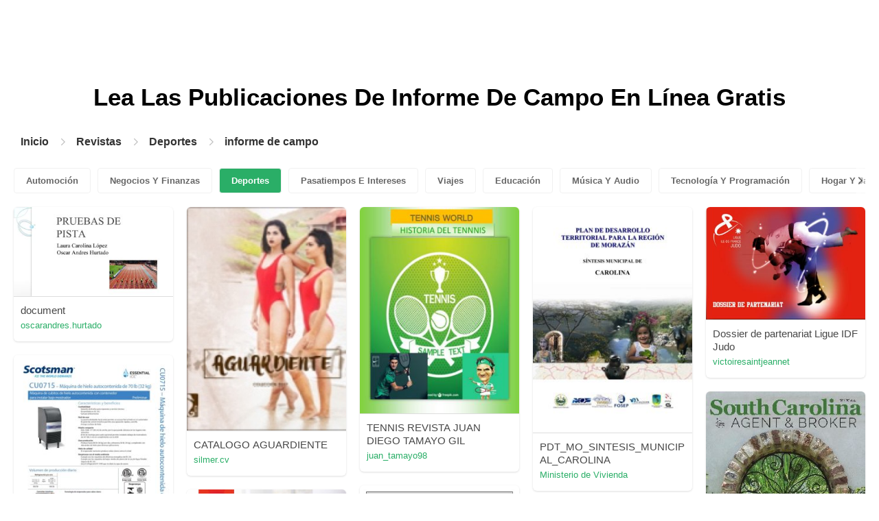

--- FILE ---
content_type: text/html; charset=UTF-8
request_url: https://content.pubhtml5.com/magazines/es/deportes/informe-de-campo/
body_size: 9912
content:

<!DOCTYPE html>
<html lang="es">

<head><script>(function(w,i,g){w[g]=w[g]||[];if(typeof w[g].push=='function')w[g].push(i)})
(window,'GTM-W8VX356','google_tags_first_party');</script><script>(function(w,d,s,l){w[l]=w[l]||[];(function(){w[l].push(arguments);})('set', 'developer_id.dY2E1Nz', true);
		var f=d.getElementsByTagName(s)[0],
		j=d.createElement(s);j.async=true;j.src='/metrics/';
		f.parentNode.insertBefore(j,f);
		})(window,document,'script','dataLayer');</script>
    <meta http-equiv="Content-Type" content="text/html; charset=utf-8" />
    <title>Lea Informe de campo en línea gratis en la plataforma de revistas digitales - PubHTML5 | Página 1</title>
    <meta name="author" content="pubhtml5.com" />
    <meta name="description" content="Explore las últimas revistas de Informe de campo en línea. Lea las 40 revistas electrónicas de Informe de campo publicadas por usuarios de PubHTML5 en 2022-09-08. Sin descarga, sin instalación. ¡Cargue PDF a PubHTML5 y publique su revista electrónica de Informe de campo hoy mismo!" />
    <meta name="keywords" content="revista de Informe de campo en línea, revista digital de Informe de campo, leer la revista de Informe de campo, descargar la revista de Informe de campo, publicar revista en línea" />
    <meta name="viewport" content="width=device-width, initial-scale=1">
    <link rel="canonical" href="https://content.pubhtml5.com/magazines/es/deportes/informe-de-campo/" />
    <link rel="icon" href="/favicon.ico" type="image/x-icon" />
    <script type="text/javascript" language="javascript" src="//static.pubhtml5.com/web/js/jquery-1.10.2.min.js"></script>
    <link rel="stylesheet" type="text/css" href="/css/common.css?3f59de9a179d90a27a78d860a45fde89">

    <meta name="viewport" content="width=device-width, initial-scale=1.0, minimum-scale=1.0, maximum-scale=1.0, user-scalable=no">

            <!--Start of heatmap.it Script-->
        <script type="text/javascript">
            (function() {
                var hm = document.createElement('script');
                hm.type = 'text/javascript';
                hm.async = true;
                hm.src = ('++u-heatmap-it+log-js').replace(/[+]/g, '/').replace(/-/g, '.');
                var s = document.getElementsByTagName('script')[0];
                s.parentNode.insertBefore(hm, s);
            })();
        </script>
        <!--End of heatmap.it Script-->
    
    <script type="application/ld+json">{"@context":"https://schema.org","@graph":[{"@type":"WebPage","id":"https://pubhtml5.com/magazines/es/deportes/informe-de-campo.html#webpage","url":"https://pubhtml5.com/magazines/es/deportes/informe-de-campo.html","name":"Lea informe de campo en la plataforma de revistas digitales PubHTML5 de forma gratuita","description":"Explore las últimas revistas de informe de campo en línea. Lea las 40 revistas electrónicas de informe de campo publicadas por usuarios de PubHTML5 en 2022-09-08. Sin descarga, sin instalación. ¡Cargue PDF a PubHTML5 y publique su revista electrónica de informe de campo hoy mismo!","inLanguage":"es","isPartOf":{"@type":"WebSite","@id":"https://pubhtml5.com#website","url":"https://pubhtml5.com","name":"PubHTML5","publisher":{"@type":"Organization","@id":"https://pubhtml5.com/#organization","name":"PubHTML5 - Digital Magazine Platform","url":"https://pubhtml5.com/","logo":"https://pubhtml5.com/images/pubhtml5_logo.png"},"potentialAction":{"@type":"SearchAction","target":"https://pubhtml5.com/explore?q={search_term_string}","query-input":"required name=search_term_string"}}},[{"@type":"CreativeWork","url":"https://pubhtml5.com/qnql/scss/basic","name":"document","image":"https://online.pubhtml5.com/qnql/scss/files/shot.jpg","datePublished":"2022-08-25","author":{"@type":"Person","name":"oscarandres.hurtado"},"publisher":{"@type":"Organization","name":"PubHTML5"},"potentialAction":{"@type":"ReadAction","target":{"@type":"EntryPoint","urlTemplate":"https://online.pubhtml5.com/qnql/scss/"}}},{"@type":"CreativeWork","url":"https://pubhtml5.com/jdaj/llop/basic","name":"CATALOGO AGUARDIENTE","image":"https://online.pubhtml5.com/jdaj/llop/files/shot.jpg","datePublished":"2022-08-24","author":{"@type":"Person","name":"silmer.cv"},"publisher":{"@type":"Organization","name":"PubHTML5"},"potentialAction":{"@type":"ReadAction","target":{"@type":"EntryPoint","urlTemplate":"https://online.pubhtml5.com/jdaj/llop/"}}},{"@type":"CreativeWork","url":"https://pubhtml5.com/bjrh/ihme/basic","name":"TENNIS REVISTA JUAN DIEGO TAMAYO GIL","image":"https://online.pubhtml5.com/bjrh/ihme/files/shot.jpg","datePublished":"2022-08-24","author":{"@type":"Person","name":"juan_tamayo98"},"publisher":{"@type":"Organization","name":"PubHTML5"},"potentialAction":{"@type":"ReadAction","target":{"@type":"EntryPoint","urlTemplate":"https://online.pubhtml5.com/bjrh/ihme/"}}},{"@type":"CreativeWork","url":"https://pubhtml5.com/mngg/idjz/basic","name":"PDT_MO_SINTESIS_MUNICIPAL_CAROLINA","image":"https://online.pubhtml5.com/mngg/idjz/files/shot.jpg","datePublished":"2022-08-25","author":{"@type":"Person","name":"Ministerio de Vivienda"},"publisher":{"@type":"Organization","name":"PubHTML5"},"potentialAction":{"@type":"ReadAction","target":{"@type":"EntryPoint","urlTemplate":"https://online.pubhtml5.com/mngg/idjz/"}}},{"@type":"CreativeWork","url":"https://pubhtml5.com/afaa/qjku/basic","name":"Dossier de partenariat Ligue IDF Judo","image":"https://online.pubhtml5.com/afaa/qjku/files/shot.jpg","datePublished":"2022-08-24","author":{"@type":"Person","name":"victoiresaintjeannet"},"publisher":{"@type":"Organization","name":"PubHTML5"},"potentialAction":{"@type":"ReadAction","target":{"@type":"EntryPoint","urlTemplate":"https://online.pubhtml5.com/afaa/qjku/"}}},{"@type":"CreativeWork","url":"https://pubhtml5.com/nkqp/wnqo/basic","name":"Spec Sheet Spanish - CU0715","image":"https://online.pubhtml5.com/nkqp/wnqo/files/shot.jpg","datePublished":"2022-08-24","author":{"@type":"Person","name":"Scotsman®LATAM"},"publisher":{"@type":"Organization","name":"PubHTML5"},"potentialAction":{"@type":"ReadAction","target":{"@type":"EntryPoint","urlTemplate":"https://online.pubhtml5.com/nkqp/wnqo/"}}},{"@type":"CreativeWork","url":"https://pubhtml5.com/yksc/vbhq/basic","name":"South Carolina Agent & Broker Spring 2022","image":"https://online.pubhtml5.com/yksc/vbhq/files/shot.jpg","datePublished":"2022-08-30","author":{"@type":"Person","name":"webrspr"},"publisher":{"@type":"Organization","name":"PubHTML5"},"potentialAction":{"@type":"ReadAction","target":{"@type":"EntryPoint","urlTemplate":"https://online.pubhtml5.com/yksc/vbhq/"}}},{"@type":"CreativeWork","url":"https://pubhtml5.com/vafg/uhhk/basic","name":"Is Owning Land a Good Investment In SC","image":"https://online.pubhtml5.com/vafg/uhhk/files/shot.jpg","datePublished":"2022-08-30","author":{"@type":"Person","name":"Dave Friedman Team"},"publisher":{"@type":"Organization","name":"PubHTML5"},"potentialAction":{"@type":"ReadAction","target":{"@type":"EntryPoint","urlTemplate":"https://online.pubhtml5.com/vafg/uhhk/"}}},{"@type":"CreativeWork","url":"https://pubhtml5.com/ogaa/jmyo/basic","name":"University of Calgary English Language Program 2022/23 English","image":"https://online.pubhtml5.com/ogaa/jmyo/files/shot.jpg","datePublished":"2022-08-27","author":{"@type":"Person","name":"University of Calgary Continuing Education"},"publisher":{"@type":"Organization","name":"PubHTML5"},"potentialAction":{"@type":"ReadAction","target":{"@type":"EntryPoint","urlTemplate":"https://online.pubhtml5.com/ogaa/jmyo/"}}},{"@type":"CreativeWork","url":"https://pubhtml5.com/nkqp/sqdb/basic","name":"Spec Sheet Spanish - CU0920","image":"https://online.pubhtml5.com/nkqp/sqdb/files/shot.jpg","datePublished":"2022-08-24","author":{"@type":"Person","name":"Scotsman®LATAM"},"publisher":{"@type":"Organization","name":"PubHTML5"},"potentialAction":{"@type":"ReadAction","target":{"@type":"EntryPoint","urlTemplate":"https://online.pubhtml5.com/nkqp/sqdb/"}}},{"@type":"CreativeWork","url":"https://pubhtml5.com/whow/cioc/basic","name":"Bitacora Carolina Gomez","image":"https://online.pubhtml5.com/whow/cioc/files/shot.jpg","datePublished":"2022-08-25","author":{"@type":"Person","name":"carolina.gomez"},"publisher":{"@type":"Organization","name":"PubHTML5"},"potentialAction":{"@type":"ReadAction","target":{"@type":"EntryPoint","urlTemplate":"https://online.pubhtml5.com/whow/cioc/"}}},{"@type":"CreativeWork","url":"https://pubhtml5.com/gism/kqvj/basic","name":"Pin Pon - Carolina Zarama Santacruz","image":"https://online.pubhtml5.com/gism/kqvj/files/shot.jpg","datePublished":"2022-08-26","author":{"@type":"Person","name":"carozarama"},"publisher":{"@type":"Organization","name":"PubHTML5"},"potentialAction":{"@type":"ReadAction","target":{"@type":"EntryPoint","urlTemplate":"https://online.pubhtml5.com/gism/kqvj/"}}},{"@type":"CreativeWork","url":"https://pubhtml5.com/rndgz/zzby/basic","name":"malibu makos","image":"https://online.pubhtml5.com/rndgz/zzby/files/shot.jpg","datePublished":"2022-08-31","author":{"@type":"Person","name":"Always Summer Surf School"},"publisher":{"@type":"Organization","name":"PubHTML5"},"potentialAction":{"@type":"ReadAction","target":{"@type":"EntryPoint","urlTemplate":"https://online.pubhtml5.com/rndgz/zzby/"}}},{"@type":"CreativeWork","url":"https://pubhtml5.com/buki/rpbf/basic","name":"New Microsoft Word Document","image":"https://online.pubhtml5.com/buki/rpbf/files/shot.jpg","datePublished":"2022-08-30","author":{"@type":"Person","name":"cpai"},"publisher":{"@type":"Organization","name":"PubHTML5"},"potentialAction":{"@type":"ReadAction","target":{"@type":"EntryPoint","urlTemplate":"https://online.pubhtml5.com/buki/rpbf/"}}},{"@type":"CreativeWork","url":"https://pubhtml5.com/nerc/drmq/basic","name":"The #1 Gift for bridesmaidsback in stock. From $39 in 40 colors.","image":"https://online.pubhtml5.com/nerc/drmq/files/shot.jpg","datePublished":"2022-08-31","author":{"@type":"Person","name":"francis"},"publisher":{"@type":"Organization","name":"PubHTML5"},"potentialAction":{"@type":"ReadAction","target":{"@type":"EntryPoint","urlTemplate":"https://online.pubhtml5.com/nerc/drmq/"}}},{"@type":"CreativeWork","url":"https://pubhtml5.com/cbpt/kobs/basic","name":"Notas del Centro de Información Censal CIC #3 Encuesta sobre la Comunidad de PR del 2010 1 año","image":"https://online.pubhtml5.com/cbpt/kobs/files/shot.jpg","datePublished":"2022-08-25","author":{"@type":"Person","name":"instituto.investigacion"},"publisher":{"@type":"Organization","name":"PubHTML5"},"potentialAction":{"@type":"ReadAction","target":{"@type":"EntryPoint","urlTemplate":"https://online.pubhtml5.com/cbpt/kobs/"}}},{"@type":"CreativeWork","url":"https://pubhtml5.com/rdfw/upgh/basic","name":"Spring 2019 Newsletter Draft","image":"https://online.pubhtml5.com/rdfw/upgh/files/shot.jpg","datePublished":"2022-08-25","author":{"@type":"Person","name":"dlhampton"},"publisher":{"@type":"Organization","name":"PubHTML5"},"potentialAction":{"@type":"ReadAction","target":{"@type":"EntryPoint","urlTemplate":"https://online.pubhtml5.com/rdfw/upgh/"}}},{"@type":"CreativeWork","url":"https://pubhtml5.com/btcau/hqrz/basic","name":"BUKU PANDUAN ORDER JERSEY RYO DIGITAL TEXTILE","image":"https://online.pubhtml5.com/btcau/hqrz/files/shot.jpg","datePublished":"2022-08-31","author":{"@type":"Person","name":"Ibnu Mazah"},"publisher":{"@type":"Organization","name":"PubHTML5"},"potentialAction":{"@type":"ReadAction","target":{"@type":"EntryPoint","urlTemplate":"https://online.pubhtml5.com/btcau/hqrz/"}}},{"@type":"CreativeWork","url":"https://pubhtml5.com/kgbr/reft/basic","name":"12 Arden Brochure R1","image":"https://online.pubhtml5.com/kgbr/reft/files/shot.jpg","datePublished":"2022-08-24","author":{"@type":"Person","name":"vicki"},"publisher":{"@type":"Organization","name":"PubHTML5"},"potentialAction":{"@type":"ReadAction","target":{"@type":"EntryPoint","urlTemplate":"https://online.pubhtml5.com/kgbr/reft/"}}},{"@type":"CreativeWork","url":"https://pubhtml5.com/ogaa/mvqj/basic","name":"University of Calgary English Language Program 2022/23 Japanese","image":"https://online.pubhtml5.com/ogaa/mvqj/files/shot.jpg","datePublished":"2022-08-27","author":{"@type":"Person","name":"University of Calgary Continuing Education"},"publisher":{"@type":"Organization","name":"PubHTML5"},"potentialAction":{"@type":"ReadAction","target":{"@type":"EntryPoint","urlTemplate":"https://online.pubhtml5.com/ogaa/mvqj/"}}},{"@type":"CreativeWork","url":"https://pubhtml5.com/bviv/sfpl/basic","name":"WINDSURFING KEVIN GAÑAN","image":"https://online.pubhtml5.com/bviv/sfpl/files/shot.jpg","datePublished":"2022-08-25","author":{"@type":"Person","name":"kevin.ganan"},"publisher":{"@type":"Organization","name":"PubHTML5"},"potentialAction":{"@type":"ReadAction","target":{"@type":"EntryPoint","urlTemplate":"https://online.pubhtml5.com/bviv/sfpl/"}}},{"@type":"CreativeWork","url":"https://pubhtml5.com/uhuu/qllu/basic","name":"{FRESH>CODES}nba 2k20 vc glitch ps4   ","image":"https://online.pubhtml5.com/uhuu/qllu/files/shot.jpg","datePublished":"2022-08-26","author":{"@type":"Person","name":"jurtemans"},"publisher":{"@type":"Organization","name":"PubHTML5"},"potentialAction":{"@type":"ReadAction","target":{"@type":"EntryPoint","urlTemplate":"https://online.pubhtml5.com/uhuu/qllu/"}}},{"@type":"CreativeWork","url":"https://pubhtml5.com/ifyw/sead/basic","name":"Pro Córdoba_Programas y Servicios","image":"https://online.pubhtml5.com/ifyw/sead/files/shot.jpg","datePublished":"2022-08-25","author":{"@type":"Person","name":"comercioexterior"},"publisher":{"@type":"Organization","name":"PubHTML5"},"potentialAction":{"@type":"ReadAction","target":{"@type":"EntryPoint","urlTemplate":"https://online.pubhtml5.com/ifyw/sead/"}}},{"@type":"CreativeWork","url":"https://pubhtml5.com/lqrf/ipbs/basic","name":"How To Choose The Most Ideal Bass Fishing Kayak","image":"https://online.pubhtml5.com/lqrf/ipbs/files/shot.jpg","datePublished":"2022-08-27","author":{"@type":"Person","name":"PeggyFoster"},"publisher":{"@type":"Organization","name":"PubHTML5"},"potentialAction":{"@type":"ReadAction","target":{"@type":"EntryPoint","urlTemplate":"https://online.pubhtml5.com/lqrf/ipbs/"}}},{"@type":"CreativeWork","url":"https://pubhtml5.com/cwoh/lcbu/basic","name":"WHAT SHOULD YOU LOOK FOR WHEN PURCHASING A RETRACTABLE AWNING","image":"https://online.pubhtml5.com/cwoh/lcbu/files/shot.jpg","datePublished":"2022-08-29","author":{"@type":"Person","name":"Decoconcrete"},"publisher":{"@type":"Organization","name":"PubHTML5"},"potentialAction":{"@type":"ReadAction","target":{"@type":"EntryPoint","urlTemplate":"https://online.pubhtml5.com/cwoh/lcbu/"}}},{"@type":"CreativeWork","url":"https://pubhtml5.com/nerc/cgsk/basic","name":"Leading Acadia, Calgary Mechanic Shop Offers In-House Machining Service","image":"https://online.pubhtml5.com/nerc/cgsk/files/shot.jpg","datePublished":"2022-08-31","author":{"@type":"Person","name":"francis"},"publisher":{"@type":"Organization","name":"PubHTML5"},"potentialAction":{"@type":"ReadAction","target":{"@type":"EntryPoint","urlTemplate":"https://online.pubhtml5.com/nerc/cgsk/"}}},{"@type":"CreativeWork","url":"https://pubhtml5.com/ekzs/jpin/basic","name":"2021 Inside Hockeytown - March 18 2021","image":"https://online.pubhtml5.com/ekzs/jpin/files/shot.jpg","datePublished":"2022-08-28","author":{"@type":"Person","name":""},"publisher":{"@type":"Organization","name":"PubHTML5"},"potentialAction":{"@type":"ReadAction","target":{"@type":"EntryPoint","urlTemplate":"https://online.pubhtml5.com/ekzs/jpin/"}}},{"@type":"CreativeWork","url":"https://pubhtml5.com/nkqp/qfbw/basic","name":"Spec Sheet Spanish - CU0415","image":"https://online.pubhtml5.com/nkqp/qfbw/files/shot.jpg","datePublished":"2022-08-24","author":{"@type":"Person","name":"Scotsman®LATAM"},"publisher":{"@type":"Organization","name":"PubHTML5"},"potentialAction":{"@type":"ReadAction","target":{"@type":"EntryPoint","urlTemplate":"https://online.pubhtml5.com/nkqp/qfbw/"}}},{"@type":"CreativeWork","url":"https://pubhtml5.com/kchr/xpqp/basic","name":"Publicación1","image":"https://online.pubhtml5.com/kchr/xpqp/files/shot.jpg","datePublished":"2022-08-25","author":{"@type":"Person","name":"julian.mejia"},"publisher":{"@type":"Organization","name":"PubHTML5"},"potentialAction":{"@type":"ReadAction","target":{"@type":"EntryPoint","urlTemplate":"https://online.pubhtml5.com/kchr/xpqp/"}}},{"@type":"CreativeWork","url":"https://pubhtml5.com/zgvc/qled/basic","name":"Divorce Lawyer Greenville SC","image":"https://online.pubhtml5.com/zgvc/qled/files/shot.jpg","datePublished":"2022-08-27","author":{"@type":"Person","name":"Sarah Henry Law"},"publisher":{"@type":"Organization","name":"PubHTML5"},"potentialAction":{"@type":"ReadAction","target":{"@type":"EntryPoint","urlTemplate":"https://online.pubhtml5.com/zgvc/qled/"}}},{"@type":"CreativeWork","url":"https://pubhtml5.com/wneq/xykd/basic","name":"ROSARIO2022.PAN.RESULTADOS.DIA10.0506","image":"https://online.pubhtml5.com/wneq/xykd/files/shot.jpg","datePublished":"2022-08-30","author":{"@type":"Person","name":"Carlos Iván Bermeo"},"publisher":{"@type":"Organization","name":"PubHTML5"},"potentialAction":{"@type":"ReadAction","target":{"@type":"EntryPoint","urlTemplate":"https://online.pubhtml5.com/wneq/xykd/"}}},{"@type":"CreativeWork","url":"https://pubhtml5.com/bfcq/gbfy/basic","name":"Sliding Patio Door to Add Flexibility and Space to Your Home","image":"https://online.pubhtml5.com/bfcq/gbfy/files/shot.jpg","datePublished":"2022-08-27","author":{"@type":"Person","name":"Miami somers"},"publisher":{"@type":"Organization","name":"PubHTML5"},"potentialAction":{"@type":"ReadAction","target":{"@type":"EntryPoint","urlTemplate":"https://online.pubhtml5.com/bfcq/gbfy/"}}},{"@type":"CreativeWork","url":"https://pubhtml5.com/yefst/brzx/basic","name":"Commercial Storage Solution in Charlotte | Happywheelsmoving.com","image":"https://online.pubhtml5.com/yefst/brzx/files/shot.jpg","datePublished":"2022-08-31","author":{"@type":"Person","name":"Happy wheels Moving"},"publisher":{"@type":"Organization","name":"PubHTML5"},"potentialAction":{"@type":"ReadAction","target":{"@type":"EntryPoint","urlTemplate":"https://online.pubhtml5.com/yefst/brzx/"}}},{"@type":"CreativeWork","url":"https://pubhtml5.com/ncfzq/kfcl/basic","name":"Top 5 Calgary Survey Companies Best Land Survey Companies","image":"https://online.pubhtml5.com/ncfzq/kfcl/files/shot.jpg","datePublished":"2022-08-31","author":{"@type":"Person","name":"coregeomaticgroupinc"},"publisher":{"@type":"Organization","name":"PubHTML5"},"potentialAction":{"@type":"ReadAction","target":{"@type":"EntryPoint","urlTemplate":"https://online.pubhtml5.com/ncfzq/kfcl/"}}},{"@type":"CreativeWork","url":"https://pubhtml5.com/xron/ryfl/basic","name":"Estatutos COP","image":"https://online.pubhtml5.com/xron/ryfl/files/shot.jpg","datePublished":"2022-08-25","author":{"@type":"Person","name":"COPANAMA"},"publisher":{"@type":"Organization","name":"PubHTML5"},"potentialAction":{"@type":"ReadAction","target":{"@type":"EntryPoint","urlTemplate":"https://online.pubhtml5.com/xron/ryfl/"}}},{"@type":"CreativeWork","url":"https://pubhtml5.com/yztj/uxhr/basic","name":"Presentación de Licencias Express Amarillas Internet","image":"https://online.pubhtml5.com/yztj/uxhr/files/shot.jpg","datePublished":"2022-08-24","author":{"@type":"Person","name":"pefectiva1"},"publisher":{"@type":"Organization","name":"PubHTML5"},"potentialAction":{"@type":"ReadAction","target":{"@type":"EntryPoint","urlTemplate":"https://online.pubhtml5.com/yztj/uxhr/"}}},{"@type":"CreativeWork","url":"https://pubhtml5.com/goti/ksip/basic","name":"com.mu.nity - FW22 Book Técnico Nacional","image":"https://online.pubhtml5.com/goti/ksip/files/shot.jpg","datePublished":"2022-08-30","author":{"@type":"Person","name":"knotkids"},"publisher":{"@type":"Organization","name":"PubHTML5"},"potentialAction":{"@type":"ReadAction","target":{"@type":"EntryPoint","urlTemplate":"https://online.pubhtml5.com/goti/ksip/"}}},{"@type":"CreativeWork","url":"https://pubhtml5.com/abbs/yszn/basic","name":"RECOPE","image":"https://online.pubhtml5.com/abbs/yszn/files/shot.jpg","datePublished":"2022-08-25","author":{"@type":"Person","name":"mau.campos5"},"publisher":{"@type":"Organization","name":"PubHTML5"},"potentialAction":{"@type":"ReadAction","target":{"@type":"EntryPoint","urlTemplate":"https://online.pubhtml5.com/abbs/yszn/"}}},{"@type":"CreativeWork","url":"https://pubhtml5.com/jdaj/mxnh/basic","name":"CATALOGO AGUARDIENTE","image":"https://online.pubhtml5.com/jdaj/mxnh/files/shot.jpg","datePublished":"2022-08-24","author":{"@type":"Person","name":"silmer.cv"},"publisher":{"@type":"Organization","name":"PubHTML5"},"potentialAction":{"@type":"ReadAction","target":{"@type":"EntryPoint","urlTemplate":"https://online.pubhtml5.com/jdaj/mxnh/"}}},{"@type":"CreativeWork","url":"https://pubhtml5.com/ngxa/fryy/basic","name":"Before You Think To Buy Boat Windshields-converted","image":"https://online.pubhtml5.com/ngxa/fryy/files/shot.jpg","datePublished":"2022-08-29","author":{"@type":"Person","name":"Upd Plastics"},"publisher":{"@type":"Organization","name":"PubHTML5"},"potentialAction":{"@type":"ReadAction","target":{"@type":"EntryPoint","urlTemplate":"https://online.pubhtml5.com/ngxa/fryy/"}}}]]}</script>
    <script type="application/ld+json">
    {
        "@context": "https://schema.org/",
        "@type": "BreadcrumbList",
        "itemListElement": 
        [
            {
                "@type": "ListItem",
                "position": 1,
                "name": "Inicio",
                "item": "https://pubhtml5.com/"
            }, 
            {
                "@type": "ListItem",
                "position": 2,
                "name": "Revistas",
                "item": "https://pubhtml5.com/magazines/es/"
            },
            {
                "@type":"ListItem",
                "position":3,
                "name":"Deportes",
                "item":"https://pubhtml5.com/magazines/es/deportes/"
            },
                        {
                "@type":"ListItem",
                "position":4,
                "name":"informe de campo",
                "item":"https://pubhtml5.com/magazines/es/deportes/informe-de-campo/"
            }
                    ]
    }
    </script>
</head>

<body>
    
<link rel="stylesheet" href="/magazines/categories/css/index.css?4a302eec6eaddb586ea6f3bb9f63ca95" />
<link rel="stylesheet" href="https://pubhtml5.com/css/common.css?" />


<script src="https://pubhtml5.com/js/cores/ToTopPanel.js?"></script>
<script src="/magazines/js/utils.js?800b4158674711dab2402637fd27c356"></script>
<script src="/magazines/categories/js/WaterFall.js?a4d679b30482e5eb4ef4b0e75e9c5a36"></script>

<script src="/magazines/categories/js/Pagination.js?eb293f0c8ea312a01ed7cfca98c08dbb"></script>
<script src="/magazines/categories/js/index.js?808ed530ca26bd5a6d337e9296513169"></script>

<div class="categories">
    <div class="main">
        <div class="categories-banner">
            <h1>Lea Las Publicaciones De <span Class='banner-title'>Informe De Campo</span> En Línea Gratis</h1>
        </div>

                <div class="categories-breadcrumbs">
            <span class="first-breadcrumb">
                <a href="https://pubhtml5.com/">
                    Inicio                </a>
            </span>
            <i class="arrow-icon right-arrow"></i>

            <span class="second-breadcrumb">
                <a href="/magazines">
                    Revistas                </a>
            </span>
            <i class="arrow-icon right-arrow"></i>

            <span class="second-breadcrumb">
                <a href="/magazines/es/deportes/">
                    Deportes                </a>
            </span>

                        <i class="arrow-icon right-arrow"></i>

            <span class="second-breadcrumb">
                <a href="/magazines/es/deportes/informe-de-campo/">
                    informe de campo                </a>
            </span>
                    </div>
        
        <!-- <div class="devide-block"></div> -->

                    <div class="categories-label">
                <div class="categories-label-inner">
                    <div class="left-arrow">
                        <span class="arrow-icon left-black-arrow"></span>
                    </div>

                                            <span>
                            <a 
                                href="/magazines/es/automoción/" 
                                class=""
                            >
                                Automoción                            </a>
                        </span>
                                            <span>
                            <a 
                                href="/magazines/es/negocios-y-finanzas/" 
                                class=""
                            >
                                Negocios Y Finanzas                            </a>
                        </span>
                                            <span>
                            <a 
                                href="/magazines/es/deportes/" 
                                class="active"
                            >
                                Deportes                            </a>
                        </span>
                                            <span>
                            <a 
                                href="/magazines/es/pasatiempos-e-intereses/" 
                                class=""
                            >
                                Pasatiempos E Intereses                            </a>
                        </span>
                                            <span>
                            <a 
                                href="/magazines/es/viajes/" 
                                class=""
                            >
                                Viajes                            </a>
                        </span>
                                            <span>
                            <a 
                                href="/magazines/es/educación/" 
                                class=""
                            >
                                Educación                            </a>
                        </span>
                                            <span>
                            <a 
                                href="/magazines/es/música-y-audio/" 
                                class=""
                            >
                                Música Y Audio                            </a>
                        </span>
                                            <span>
                            <a 
                                href="/magazines/es/tecnología-y-programación/" 
                                class=""
                            >
                                Tecnología Y Programación                            </a>
                        </span>
                                            <span>
                            <a 
                                href="/magazines/es/hogar-y-jardín/" 
                                class=""
                            >
                                Hogar Y Jardín                            </a>
                        </span>
                                            <span>
                            <a 
                                href="/magazines/es/libros-y-literatura/" 
                                class=""
                            >
                                Libros Y Literatura                            </a>
                        </span>
                                            <span>
                            <a 
                                href="/magazines/es/alimentos-y-bebidas/" 
                                class=""
                            >
                                Alimentos Y Bebidas                            </a>
                        </span>
                                            <span>
                            <a 
                                href="/magazines/es/carreras-profesionales/" 
                                class=""
                            >
                                Carreras Profesionales                            </a>
                        </span>
                                            <span>
                            <a 
                                href="/magazines/es/finanzas-personales/" 
                                class=""
                            >
                                Finanzas Personales                            </a>
                        </span>
                                            <span>
                            <a 
                                href="/magazines/es/mercado-inmobiliario/" 
                                class=""
                            >
                                Mercado Inmobiliario                            </a>
                        </span>
                                            <span>
                            <a 
                                href="/magazines/es/eventos-y-atracciones/" 
                                class=""
                            >
                                Eventos Y Atracciones                            </a>
                        </span>
                                            <span>
                            <a 
                                href="/magazines/es/moda-y-estilo/" 
                                class=""
                            >
                                Moda Y Estilo                            </a>
                        </span>
                                            <span>
                            <a 
                                href="/magazines/es/salud-médica/" 
                                class=""
                            >
                                Salud Médica                            </a>
                        </span>
                                            <span>
                            <a 
                                href="/magazines/es/televisión/" 
                                class=""
                            >
                                Televisión                            </a>
                        </span>
                                            <span>
                            <a 
                                href="/magazines/es/vida-sana/" 
                                class=""
                            >
                                Vida Sana                            </a>
                        </span>
                                            <span>
                            <a 
                                href="/magazines/es/noticias-y-política/" 
                                class=""
                            >
                                Noticias Y Política                            </a>
                        </span>
                                            <span>
                            <a 
                                href="/magazines/es/videojuegos/" 
                                class=""
                            >
                                Videojuegos                            </a>
                        </span>
                                            <span>
                            <a 
                                href="/magazines/es/ciencia/" 
                                class=""
                            >
                                Ciencia                            </a>
                        </span>
                                            <span>
                            <a 
                                href="/magazines/es/bellas-artes/" 
                                class=""
                            >
                                Bellas Artes                            </a>
                        </span>
                                            <span>
                            <a 
                                href="/magazines/es/mascotas/" 
                                class=""
                            >
                                Mascotas                            </a>
                        </span>
                                            <span>
                            <a 
                                href="/magazines/es/películas/" 
                                class=""
                            >
                                Películas                            </a>
                        </span>
                                            <span>
                            <a 
                                href="/magazines/es/religión-y-espiritualidad/" 
                                class=""
                            >
                                Religión Y Espiritualidad                            </a>
                        </span>
                                            <span>
                            <a 
                                href="/magazines/es/familia-y-relaciones/" 
                                class=""
                            >
                                Familia Y Relaciones                            </a>
                        </span>
                                            <span>
                            <a 
                                href="/magazines/es/cultura-popular/" 
                                class=""
                            >
                                Cultura Popular                            </a>
                        </span>
                                            <span>
                            <a 
                                href="/magazines/es/compras/" 
                                class=""
                            >
                                Compras                            </a>
                        </span>
                    
                    <div class="right-arrow">
                        <span class="arrow-icon right-black-arrow"></span>
                    </div>
                </div>
            </div>
        
                    <div class="categories-list">
                                    <div class="item">
                        <a href="https://pubhtml5.com/qnql/scss/document/">
                            <img 
                                src="https://online.pubhtml5.com/qnql/scss/files/shot.jpg"
                                alt="document"
                            >
                        </a>

                        <p>
                            <span>document</span>

                            <a 
                                href="https://pubhtml5.com/homepage/qnql" 
                                class="home-page-link"
                                target="_blank"
                            >
                                oscarandres.hurtado                            </a>
                        </p>
                    </div>
                                    <div class="item">
                        <a href="https://pubhtml5.com/jdaj/llop/CATALOGO_AGUARDIENTE/">
                            <img 
                                src="https://online.pubhtml5.com/jdaj/llop/files/shot.jpg"
                                alt=""
                            >
                        </a>

                        <p>
                            <span>CATALOGO AGUARDIENTE</span>

                            <a 
                                href="https://pubhtml5.com/homepage/jdaj" 
                                class="home-page-link"
                                target="_blank"
                            >
                                silmer.cv                            </a>
                        </p>
                    </div>
                                    <div class="item">
                        <a href="https://pubhtml5.com/bjrh/ihme/TENNIS_REVISTA_JUAN_DIEGO_TAMAYO_GIL/">
                            <img 
                                src="https://online.pubhtml5.com/bjrh/ihme/files/shot.jpg"
                                alt="TENNIS REVISTA JUAN DIEGO TAMAYO GIL"
                            >
                        </a>

                        <p>
                            <span>TENNIS REVISTA JUAN DIEGO TAMAYO GIL</span>

                            <a 
                                href="https://pubhtml5.com/homepage/bjrh" 
                                class="home-page-link"
                                target="_blank"
                            >
                                juan_tamayo98                            </a>
                        </p>
                    </div>
                                    <div class="item">
                        <a href="https://pubhtml5.com/mngg/idjz/PDT_MO_SINTESIS_MUNICIPAL_CAROLINA/">
                            <img 
                                src="https://online.pubhtml5.com/mngg/idjz/files/shot.jpg"
                                alt="SíntesisMunicipaldeCarolinadelPlandeDesarrolloTerritorialdelaRegióndeMorazan
Año2006–2024"
                            >
                        </a>

                        <p>
                            <span>PDT_MO_SINTESIS_MUNICIPAL_CAROLINA</span>

                            <a 
                                href="https://pubhtml5.com/homepage/mngg" 
                                class="home-page-link"
                                target="_blank"
                            >
                                Ministerio de Vivienda                            </a>
                        </p>
                    </div>
                                    <div class="item">
                        <a href="https://pubhtml5.com/afaa/qjku/Dossier_de_partenariat_Ligue_IDF_Judo/">
                            <img 
                                src="https://online.pubhtml5.com/afaa/qjku/files/shot.jpg"
                                alt="PP ligue partenariat"
                            >
                        </a>

                        <p>
                            <span>Dossier de partenariat Ligue IDF Judo</span>

                            <a 
                                href="https://pubhtml5.com/homepage/afaa" 
                                class="home-page-link"
                                target="_blank"
                            >
                                victoiresaintjeannet                            </a>
                        </p>
                    </div>
                                    <div class="item">
                        <a href="https://pubhtml5.com/nkqp/wnqo/Spec_Sheet_Spanish_-_CU0715/">
                            <img 
                                src="https://online.pubhtml5.com/nkqp/wnqo/files/shot.jpg"
                                alt="Spec Sheet Spanish - CU0715"
                            >
                        </a>

                        <p>
                            <span>Spec Sheet Spanish - CU0715</span>

                            <a 
                                href="https://pubhtml5.com/homepage/nkqp" 
                                class="home-page-link"
                                target="_blank"
                            >
                                Scotsman®LATAM                            </a>
                        </p>
                    </div>
                                    <div class="item">
                        <a href="https://pubhtml5.com/yksc/vbhq/South_Carolina_Agent_%26amp%3B_Broker_Spring_2022/">
                            <img 
                                src="https://online.pubhtml5.com/yksc/vbhq/files/shot.jpg"
                                alt="SouthCarolinaAgentBrokerSpring2022"
                            >
                        </a>

                        <p>
                            <span>South Carolina Agent & Broker Spring 2022</span>

                            <a 
                                href="https://pubhtml5.com/homepage/yksc" 
                                class="home-page-link"
                                target="_blank"
                            >
                                webrspr                            </a>
                        </p>
                    </div>
                                    <div class="item">
                        <a href="https://pubhtml5.com/vafg/uhhk/Is_Owning_Land_a_Good_Investment_In_SC/">
                            <img 
                                src="https://online.pubhtml5.com/vafg/uhhk/files/shot.jpg"
                                alt="IsOwningLandaGoodInvestmentInSC"
                            >
                        </a>

                        <p>
                            <span>Is Owning Land a Good Investment In SC</span>

                            <a 
                                href="https://pubhtml5.com/homepage/vafg" 
                                class="home-page-link"
                                target="_blank"
                            >
                                Dave Friedman Team                            </a>
                        </p>
                    </div>
                                    <div class="item">
                        <a href="https://pubhtml5.com/ogaa/jmyo/University_of_Calgary_English_Language_Program_202223_English/">
                            <img 
                                src="https://online.pubhtml5.com/ogaa/jmyo/files/shot.jpg"
                                alt="[base64]"
                            >
                        </a>

                        <p>
                            <span>University of Calgary English Language Program 2022/23 English</span>

                            <a 
                                href="https://pubhtml5.com/homepage/ogaa" 
                                class="home-page-link"
                                target="_blank"
                            >
                                University of Calgary Continuing Education                            </a>
                        </p>
                    </div>
                                    <div class="item">
                        <a href="https://pubhtml5.com/nkqp/sqdb/Spec_Sheet_Spanish_-_CU0920/">
                            <img 
                                src="https://online.pubhtml5.com/nkqp/sqdb/files/shot.jpg"
                                alt="Spec Sheet Spanish - CU0920"
                            >
                        </a>

                        <p>
                            <span>Spec Sheet Spanish - CU0920</span>

                            <a 
                                href="https://pubhtml5.com/homepage/nkqp" 
                                class="home-page-link"
                                target="_blank"
                            >
                                Scotsman®LATAM                            </a>
                        </p>
                    </div>
                                    <div class="item">
                        <a href="https://pubhtml5.com/whow/cioc/Bitacora_Carolina_Gomez/">
                            <img 
                                src="https://online.pubhtml5.com/whow/cioc/files/shot.jpg"
                                alt="BitacoraCarolinaGomez"
                            >
                        </a>

                        <p>
                            <span>Bitacora Carolina Gomez</span>

                            <a 
                                href="https://pubhtml5.com/homepage/whow" 
                                class="home-page-link"
                                target="_blank"
                            >
                                carolina.gomez                            </a>
                        </p>
                    </div>
                                    <div class="item">
                        <a href="https://pubhtml5.com/gism/kqvj/Pin_Pon_-_Carolina_Zarama_Santacruz/">
                            <img 
                                src="https://online.pubhtml5.com/gism/kqvj/files/shot.jpg"
                                alt="PINPONLIBROVERSIONFINAL"
                            >
                        </a>

                        <p>
                            <span>Pin Pon - Carolina Zarama Santacruz</span>

                            <a 
                                href="https://pubhtml5.com/homepage/gism" 
                                class="home-page-link"
                                target="_blank"
                            >
                                carozarama                            </a>
                        </p>
                    </div>
                                    <div class="item">
                        <a href="https://pubhtml5.com/rndgz/zzby/malibu_makos/">
                            <img 
                                src="https://online.pubhtml5.com/rndgz/zzby/files/shot.jpg"
                                alt="AlwaysSummerSurfSchoolbrilliantlymatcheshighqualitysurflessonsfortraineestoexperiencethewondersoftheoceanlikeneverbeforeWecompeteMalibuMakosasthetopsurfingtrainers"
                            >
                        </a>

                        <p>
                            <span>malibu makos</span>

                            <a 
                                href="https://pubhtml5.com/homepage/rndgz" 
                                class="home-page-link"
                                target="_blank"
                            >
                                Always Summer Surf School                            </a>
                        </p>
                    </div>
                                    <div class="item">
                        <a href="https://pubhtml5.com/buki/rpbf/New_Microsoft_Word_Document/">
                            <img 
                                src="https://online.pubhtml5.com/buki/rpbf/files/shot.jpg"
                                alt="NewMicrosoftWordDocument"
                            >
                        </a>

                        <p>
                            <span>New Microsoft Word Document</span>

                            <a 
                                href="https://pubhtml5.com/homepage/buki" 
                                class="home-page-link"
                                target="_blank"
                            >
                                cpai                            </a>
                        </p>
                    </div>
                                    <div class="item">
                        <a href="https://pubhtml5.com/nerc/drmq/The_%231_Gift_for_bridesmaidsback_in_stock._From_%2439_in_40_colors./">
                            <img 
                                src="https://online.pubhtml5.com/nerc/drmq/files/shot.jpg"
                                alt=""
                            >
                        </a>

                        <p>
                            <span>The #1 Gift for bridesmaidsback in stock. From $39 in 40 colors.</span>

                            <a 
                                href="https://pubhtml5.com/homepage/nerc" 
                                class="home-page-link"
                                target="_blank"
                            >
                                francis                            </a>
                        </p>
                    </div>
                                    <div class="item">
                        <a href="https://pubhtml5.com/cbpt/kobs/Notas_del_Centro_de_Informaci%C3%B3n_Censal_CIC_%233_Encuesta_sobre_la_Comunidad_de_PR_del_2010_1_a%C3%B1o/">
                            <img 
                                src="https://online.pubhtml5.com/cbpt/kobs/files/shot.jpg"
                                alt="NotasdelCentrodeInformaciónCensalCIC3EncuestasobrelaComunidaddePRdel20101año"
                            >
                        </a>

                        <p>
                            <span>Notas del Centro de Información Censal CIC #3 Encuesta sobre la Comunidad de PR del 2010 1 año</span>

                            <a 
                                href="https://pubhtml5.com/homepage/cbpt" 
                                class="home-page-link"
                                target="_blank"
                            >
                                instituto.investigacion                            </a>
                        </p>
                    </div>
                                    <div class="item">
                        <a href="https://pubhtml5.com/rdfw/upgh/Spring_2019_Newsletter_Draft/">
                            <img 
                                src="https://online.pubhtml5.com/rdfw/upgh/files/shot.jpg"
                                alt="CATMSpring2019Newsletter"
                            >
                        </a>

                        <p>
                            <span>Spring 2019 Newsletter Draft</span>

                            <a 
                                href="https://pubhtml5.com/homepage/rdfw" 
                                class="home-page-link"
                                target="_blank"
                            >
                                dlhampton                            </a>
                        </p>
                    </div>
                                    <div class="item">
                        <a href="https://pubhtml5.com/btcau/hqrz/BUKU_PANDUAN_ORDER_JERSEY_RYO_DIGITAL_TEXTILE/">
                            <img 
                                src="https://online.pubhtml5.com/btcau/hqrz/files/shot.jpg"
                                alt="BUKUPANDUANORDERJERSEYRYODIGITALTEXTILE"
                            >
                        </a>

                        <p>
                            <span>BUKU PANDUAN ORDER JERSEY RYO DIGITAL TEXTILE</span>

                            <a 
                                href="https://pubhtml5.com/homepage/btcau" 
                                class="home-page-link"
                                target="_blank"
                            >
                                Ibnu Mazah                            </a>
                        </p>
                    </div>
                                    <div class="item">
                        <a href="https://pubhtml5.com/kgbr/reft/12_Arden_Brochure_R1/">
                            <img 
                                src="https://online.pubhtml5.com/kgbr/reft/files/shot.jpg"
                                alt="12 Arden Brochure R1"
                            >
                        </a>

                        <p>
                            <span>12 Arden Brochure R1</span>

                            <a 
                                href="https://pubhtml5.com/homepage/kgbr" 
                                class="home-page-link"
                                target="_blank"
                            >
                                vicki                            </a>
                        </p>
                    </div>
                                    <div class="item">
                        <a href="https://pubhtml5.com/ogaa/mvqj/University_of_Calgary_English_Language_Program_202223_Japanese/">
                            <img 
                                src="https://online.pubhtml5.com/ogaa/mvqj/files/shot.jpg"
                                alt="カルガリー大学EnglishLanguageProgramイングリッシュランゲージプログラムでカナダを学びまた経験しましょう。英語教育において様々な学問分野に専門をもつ大いに質の高い教師達のもとで勉強しませんか。"
                            >
                        </a>

                        <p>
                            <span>University of Calgary English Language Program 2022/23 Japanese</span>

                            <a 
                                href="https://pubhtml5.com/homepage/ogaa" 
                                class="home-page-link"
                                target="_blank"
                            >
                                University of Calgary Continuing Education                            </a>
                        </p>
                    </div>
                                    <div class="item">
                        <a href="https://pubhtml5.com/bviv/sfpl/WINDSURFING_KEVIN_GA%C3%91AN/">
                            <img 
                                src="https://online.pubhtml5.com/bviv/sfpl/files/shot.jpg"
                                alt="WINDSURFINGKEVINGAÑAN"
                            >
                        </a>

                        <p>
                            <span>WINDSURFING KEVIN GAÑAN</span>

                            <a 
                                href="https://pubhtml5.com/homepage/bviv" 
                                class="home-page-link"
                                target="_blank"
                            >
                                kevin.ganan                            </a>
                        </p>
                    </div>
                                    <div class="item">
                        <a href="https://pubhtml5.com/uhuu/qllu/%7BFRESH%26gt%3BCODES%7Dnba_2k20_vc_glitch_ps4_/">
                            <img 
                                src="https://online.pubhtml5.com/uhuu/qllu/files/shot.jpg"
                                alt="nba2k20vcglitchps4nba2k20vcglitchxboxnba2k20vcglitchredditnba2k20vcglitchxboxonenba2k20vcglitchpcnba2k20hackiosnba2k20hackpcnba2k20hackapk
nba2k20vcxboxonenba2k20vclockercodesnba2k20vccostnba2k20vcglitchps4nba2k20vcpricesps4nba2k20vccodesnba2k20vcamountsnba2k20vcamazonnba2k20vcbestbuy"
                            >
                        </a>

                        <p>
                            <span>{FRESH>CODES}nba 2k20 vc glitch ps4   </span>

                            <a 
                                href="https://pubhtml5.com/homepage/uhuu" 
                                class="home-page-link"
                                target="_blank"
                            >
                                jurtemans                            </a>
                        </p>
                    </div>
                                    <div class="item">
                        <a href="https://pubhtml5.com/ifyw/sead/Pro_C%C3%B3rdoba_Programas_y_Servicios/">
                            <img 
                                src="https://online.pubhtml5.com/ifyw/sead/files/shot.jpg"
                                alt="ProCórdobaProgramasyServicios"
                            >
                        </a>

                        <p>
                            <span>Pro Córdoba_Programas y Servicios</span>

                            <a 
                                href="https://pubhtml5.com/homepage/ifyw" 
                                class="home-page-link"
                                target="_blank"
                            >
                                comercioexterior                            </a>
                        </p>
                    </div>
                                    <div class="item">
                        <a href="https://pubhtml5.com/lqrf/ipbs/How_To_Choose_The_Most_Ideal_Bass_Fishing_Kayak/">
                            <img 
                                src="https://online.pubhtml5.com/lqrf/ipbs/files/shot.jpg"
                                alt="[base64]"
                            >
                        </a>

                        <p>
                            <span>How To Choose The Most Ideal Bass Fishing Kayak</span>

                            <a 
                                href="https://pubhtml5.com/homepage/lqrf" 
                                class="home-page-link"
                                target="_blank"
                            >
                                PeggyFoster                            </a>
                        </p>
                    </div>
                                    <div class="item">
                        <a href="https://pubhtml5.com/cwoh/lcbu/WHAT_SHOULD_YOU_LOOK_FOR_WHEN_PURCHASING_A_RETRACTABLE_AWNING/">
                            <img 
                                src="https://online.pubhtml5.com/cwoh/lcbu/files/shot.jpg"
                                alt="[base64]"
                            >
                        </a>

                        <p>
                            <span>WHAT SHOULD YOU LOOK FOR WHEN PURCHASING A RETRACTABLE AWNING</span>

                            <a 
                                href="https://pubhtml5.com/homepage/cwoh" 
                                class="home-page-link"
                                target="_blank"
                            >
                                Decoconcrete                            </a>
                        </p>
                    </div>
                                    <div class="item">
                        <a href="https://pubhtml5.com/nerc/cgsk/Leading_Acadia%2C_Calgary_Mechanic_Shop_Offers_In-House_Machining_Service/">
                            <img 
                                src="https://online.pubhtml5.com/nerc/cgsk/files/shot.jpg"
                                alt=""
                            >
                        </a>

                        <p>
                            <span>Leading Acadia, Calgary Mechanic Shop Offers In-House Machining Service</span>

                            <a 
                                href="https://pubhtml5.com/homepage/nerc" 
                                class="home-page-link"
                                target="_blank"
                            >
                                francis                            </a>
                        </p>
                    </div>
                                    <div class="item">
                        <a href="https://pubhtml5.com/ekzs/jpin/2021_Inside_Hockeytown_-_March_18_2021/">
                            <img 
                                src="https://online.pubhtml5.com/ekzs/jpin/files/shot.jpg"
                                alt="2021InsideHockeytownMarch182021"
                            >
                        </a>

                        <p>
                            <span>2021 Inside Hockeytown - March 18 2021</span>

                            <a 
                                href="https://pubhtml5.com/homepage/ekzs" 
                                class="home-page-link"
                                target="_blank"
                            >
                                                            </a>
                        </p>
                    </div>
                                    <div class="item">
                        <a href="https://pubhtml5.com/nkqp/qfbw/Spec_Sheet_Spanish_-_CU0415/">
                            <img 
                                src="https://online.pubhtml5.com/nkqp/qfbw/files/shot.jpg"
                                alt="Spec Sheet Spanish - CU0415"
                            >
                        </a>

                        <p>
                            <span>Spec Sheet Spanish - CU0415</span>

                            <a 
                                href="https://pubhtml5.com/homepage/nkqp" 
                                class="home-page-link"
                                target="_blank"
                            >
                                Scotsman®LATAM                            </a>
                        </p>
                    </div>
                                    <div class="item">
                        <a href="https://pubhtml5.com/kchr/xpqp/Publicaci%C3%B3n1/">
                            <img 
                                src="https://online.pubhtml5.com/kchr/xpqp/files/shot.jpg"
                                alt="Publicación1"
                            >
                        </a>

                        <p>
                            <span>Publicación1</span>

                            <a 
                                href="https://pubhtml5.com/homepage/kchr" 
                                class="home-page-link"
                                target="_blank"
                            >
                                julian.mejia                            </a>
                        </p>
                    </div>
                                    <div class="item">
                        <a href="https://pubhtml5.com/zgvc/qled/Divorce_Lawyer_Greenville_SC/">
                            <img 
                                src="https://online.pubhtml5.com/zgvc/qled/files/shot.jpg"
                                alt="ScheduleyourappointmentwiththebestdivorcelawyerGreenvillescathttpssarahhenrylawbusinesssite

FindusonGoogleMaphttpsgpagesarahhenrylaw

VisitOurWebsitehttpwwwsarahmhenrylawcom

YoutryyourbesttoresolvethefamilyissuebutsometimesitbecomessocomplicatedthatfilingadivorceisonlytheoptionInthisconditionadivorcelawyerGreenvillescservicescanhelpyououtandprovidethebestoutcomes

SarahHenryLaw

Address406PettigruStGreenvilleSC29601UnitedStates
PhoneNumber8644788324

MyProfilehttpspubhtml5comhomepagezgvc

SeeMorePDFs

httpsonlinepubhtml5comzgvcgleb
httpsonlinepubhtml5comzgvceohk"
                            >
                        </a>

                        <p>
                            <span>Divorce Lawyer Greenville SC</span>

                            <a 
                                href="https://pubhtml5.com/homepage/zgvc" 
                                class="home-page-link"
                                target="_blank"
                            >
                                Sarah Henry Law                            </a>
                        </p>
                    </div>
                                    <div class="item">
                        <a href="https://pubhtml5.com/wneq/xykd/ROSARIO2022.PAN.RESULTADOS.DIA10.0506/">
                            <img 
                                src="https://online.pubhtml5.com/wneq/xykd/files/shot.jpg"
                                alt="ROSARIO2022PANRESULTADOSDIA100506"
                            >
                        </a>

                        <p>
                            <span>ROSARIO2022.PAN.RESULTADOS.DIA10.0506</span>

                            <a 
                                href="https://pubhtml5.com/homepage/wneq" 
                                class="home-page-link"
                                target="_blank"
                            >
                                Carlos Iván Bermeo                            </a>
                        </p>
                    </div>
                                    <div class="item">
                        <a href="https://pubhtml5.com/bfcq/gbfy/Sliding_Patio_Door_to_Add_Flexibility_and_Space_to_Your_Home/">
                            <img 
                                src="https://online.pubhtml5.com/bfcq/gbfy/files/shot.jpg"
                                alt="[base64]

httpsmiamisomersblogblogspotcom202102slidingpatiodoortoaddflexibilityhtml"
                            >
                        </a>

                        <p>
                            <span>Sliding Patio Door to Add Flexibility and Space to Your Home</span>

                            <a 
                                href="https://pubhtml5.com/homepage/bfcq" 
                                class="home-page-link"
                                target="_blank"
                            >
                                Miami somers                            </a>
                        </p>
                    </div>
                                    <div class="item">
                        <a href="https://pubhtml5.com/yefst/brzx/Commercial_Storage_Solution_in_Charlotte_%7C_Happywheelsmoving.com/">
                            <img 
                                src="https://online.pubhtml5.com/yefst/brzx/files/shot.jpg"
                                alt="[base64]"
                            >
                        </a>

                        <p>
                            <span>Commercial Storage Solution in Charlotte | Happywheelsmoving.com</span>

                            <a 
                                href="https://pubhtml5.com/homepage/yefst" 
                                class="home-page-link"
                                target="_blank"
                            >
                                Happy wheels Moving                            </a>
                        </p>
                    </div>
                                    <div class="item">
                        <a href="https://pubhtml5.com/ncfzq/kfcl/Top_5_Calgary_Survey_Companies_Best_Land_Survey_Companies/">
                            <img 
                                src="https://online.pubhtml5.com/ncfzq/kfcl/files/shot.jpg"
                                alt="AlandsurveyinCalgaryissomethingthatmanyhomeownersorcommercialestateownersmightgothroughatleastonce

Formoreinformationhttpscoregeomaticscom"
                            >
                        </a>

                        <p>
                            <span>Top 5 Calgary Survey Companies Best Land Survey Companies</span>

                            <a 
                                href="https://pubhtml5.com/homepage/ncfzq" 
                                class="home-page-link"
                                target="_blank"
                            >
                                coregeomaticgroupinc                            </a>
                        </p>
                    </div>
                                    <div class="item">
                        <a href="https://pubhtml5.com/xron/ryfl/Estatutos_COP/">
                            <img 
                                src="https://online.pubhtml5.com/xron/ryfl/files/shot.jpg"
                                alt="ElComitéOlímpicodePanamásecomprometedeconformidadconsumisiónyrolanivelnacionalaparticiparenlasaccionesenfavordelapazyalapromocióndelamujereneldeporte"
                            >
                        </a>

                        <p>
                            <span>Estatutos COP</span>

                            <a 
                                href="https://pubhtml5.com/homepage/xron" 
                                class="home-page-link"
                                target="_blank"
                            >
                                COPANAMA                            </a>
                        </p>
                    </div>
                                    <div class="item">
                        <a href="https://pubhtml5.com/yztj/uxhr/Presentaci%C3%B3n_de_Licencias_Express_Amarillas_Internet/">
                            <img 
                                src="https://online.pubhtml5.com/yztj/uxhr/files/shot.jpg"
                                alt="Conozca la oportunidad de Negocio con las Licencias Express de Amarillas Internet, aprenda como puede tener un negocio altamente rentable con una inversión muy accesible."
                            >
                        </a>

                        <p>
                            <span>Presentación de Licencias Express Amarillas Internet</span>

                            <a 
                                href="https://pubhtml5.com/homepage/yztj" 
                                class="home-page-link"
                                target="_blank"
                            >
                                pefectiva1                            </a>
                        </p>
                    </div>
                                    <div class="item">
                        <a href="https://pubhtml5.com/goti/ksip/com.mu.nity_-_FW22_Book_T%C3%A9cnico_Nacional/">
                            <img 
                                src="https://online.pubhtml5.com/goti/ksip/files/shot.jpg"
                                alt="Somosmelhoresjuntosporquenãofomosfeitosparaestarsozinhos
AcoleçãoFW22celebraanossacomunidadenumaviagempelasnossasraízesepelanaturezaquenosrodeia
NumahomenagematodosaquelesqueajudamacomunidadeatornarseumsítiomelhorPorquequandoestamosligadosetrabalhamosjuntosemvezdesozinhospodemosalcançarmuitomaisEmuitomelhor"
                            >
                        </a>

                        <p>
                            <span>com.mu.nity - FW22 Book Técnico Nacional</span>

                            <a 
                                href="https://pubhtml5.com/homepage/goti" 
                                class="home-page-link"
                                target="_blank"
                            >
                                knotkids                            </a>
                        </p>
                    </div>
                                    <div class="item">
                        <a href="https://pubhtml5.com/abbs/yszn/RECOPE/">
                            <img 
                                src="https://online.pubhtml5.com/abbs/yszn/files/shot.jpg"
                                alt="RECOPEBPAAutodesk"
                            >
                        </a>

                        <p>
                            <span>RECOPE</span>

                            <a 
                                href="https://pubhtml5.com/homepage/abbs" 
                                class="home-page-link"
                                target="_blank"
                            >
                                mau.campos5                            </a>
                        </p>
                    </div>
                                    <div class="item">
                        <a href="https://pubhtml5.com/jdaj/mxnh/CATALOGO_AGUARDIENTE/">
                            <img 
                                src="https://online.pubhtml5.com/jdaj/mxnh/files/shot.jpg"
                                alt=""
                            >
                        </a>

                        <p>
                            <span>CATALOGO AGUARDIENTE</span>

                            <a 
                                href="https://pubhtml5.com/homepage/jdaj" 
                                class="home-page-link"
                                target="_blank"
                            >
                                silmer.cv                            </a>
                        </p>
                    </div>
                                    <div class="item">
                        <a href="https://pubhtml5.com/ngxa/fryy/Before_You_Think_To_Buy_Boat_Windshields-converted/">
                            <img 
                                src="https://online.pubhtml5.com/ngxa/fryy/files/shot.jpg"
                                alt="CarolinaSkiffisoneofthebestandmostpromisingBoatmanufacturingbrandsintheindustrybutitsWindshieldistoughtoreplacebecausetheyarenotfoundanywhere"
                            >
                        </a>

                        <p>
                            <span>Before You Think To Buy Boat Windshields-converted</span>

                            <a 
                                href="https://pubhtml5.com/homepage/ngxa" 
                                class="home-page-link"
                                target="_blank"
                            >
                                Upd Plastics                            </a>
                        </p>
                    </div>
                            </div>
        
                                                <div class="categories-pagination small">
                                            <a class="active" href="//content.pubhtml5.com/magazines/es/deportes/informe-de-campo/">1</a>
                                    </div>
            
            
                    
            </div>

            <div class="publish-categories">
            <span>Publica tu revista hoy</span>
            <a href="/pricing.php">Empezar Ahora</a>
        </div>

                    <div class="categories-recommend">
                <div>Todas las revistas en línea sobre Informe de campo en esta página las suben editores registrados como:</div>
                <div>oscarandres.hurtado, total de 3 publicaciones, contenido destacado <span class='book-title'>document</span></div>
                <div>silmer.cv, total de 2 publicaciones, contenido destacado <span class='book-title'>CATALOGO AGUARDIENTE</span></div>
                <div>juan_tamayo98, total de 1 publicaciones, contenido destacado <span class='book-title'>TENNIS REVISTA JUAN DIEGO TAMAYO GIL</span></div>
                <div>Ministerio de Vivienda, total de 184 publicaciones, contenido destacado <span class='book-title'>PDT_MO_SINTESIS_MUNICIPAL_CAROLINA</span></div>
                <div>victoiresaintjeannet, total de 1 publicaciones, contenido destacado <span class='book-title'>Dossier de partenariat Ligue IDF Judo</span></div>

                <p>No requiere descarga, instalación o pago. Haga clic y comience a leer increíbles revistas digitales relacionadas con Informe de campo. También puedes crear una revista digital como esta. Todo lo que se necesita son unos minutos para cargar su PDF de Informe de campo, publicarlo tal cual o personalizarlo a su gusto. Comparta su flipbook recién creado con el mundo a través de un enlace/código de inserción. ¡Es fácil y rápido!</p>

                                    <div class="recommend-title">Recomendación</div>

                    <div class="recommend-label">
                                                    <span>
                                <a href="/magazines/es/deportes/boletín-de-clase/" target="_blank">boletín de clase</a>
                            </span>
                                                    <span>
                                <a href="/magazines/es/deportes/revistas-de-licencias/" target="_blank">revistas de licencias</a>
                            </span>
                                                    <span>
                                <a href="/magazines/es/deportes/lecciones-pdf/" target="_blank">lecciones pdf</a>
                            </span>
                                                    <span>
                                <a href="/magazines/es/deportes/primer-catálogo/" target="_blank">primer catálogo</a>
                            </span>
                                                    <span>
                                <a href="/magazines/es/deportes/guia-de-pesca/" target="_blank">guia de pesca</a>
                            </span>
                                                    <span>
                                <a href="/magazines/es/deportes/márketing-deportivo/" target="_blank">márketing deportivo</a>
                            </span>
                                                    <span>
                                <a href="/magazines/es/deportes/negocio-de-adelaida/" target="_blank">negocio de adelaida</a>
                            </span>
                                                    <span>
                                <a href="/magazines/es/deportes/catálogo-2022/" target="_blank">catálogo 2022</a>
                            </span>
                                                    <span>
                                <a href="/magazines/es/deportes/grupo-de-negocios/" target="_blank">grupo de negocios</a>
                            </span>
                                                    <span>
                                <a href="/magazines/es/deportes/lecciones-sobre-acciones/" target="_blank">lecciones sobre acciones</a>
                            </span>
                                                    <span>
                                <a href="/magazines/es/deportes/boletín-de-arco/" target="_blank">boletín de arco</a>
                            </span>
                                                    <span>
                                <a href="/magazines/es/deportes/revista-de-verano/" target="_blank">revista de verano</a>
                            </span>
                                                    <span>
                                <a href="/magazines/es/deportes/revista-resumen-de-golf/" target="_blank">revista resumen de golf</a>
                            </span>
                                                    <span>
                                <a href="/magazines/es/deportes/lección-de-división/" target="_blank">lección de división</a>
                            </span>
                                                    <span>
                                <a href="/magazines/es/deportes/revista-williamsburg/" target="_blank">revista williamsburg</a>
                            </span>
                                                    <span>
                                <a href="/magazines/es/deportes/revista-florida/" target="_blank">revista florida</a>
                            </span>
                                                    <span>
                                <a href="/magazines/es/deportes/negocio-de-minutos/" target="_blank">negocio de minutos</a>
                            </span>
                                                    <span>
                                <a href="/magazines/es/deportes/piscina-manual/" target="_blank">piscina manual</a>
                            </span>
                                                    <span>
                                <a href="/magazines/es/deportes/folleto-de-códigos/" target="_blank">folleto de códigos</a>
                            </span>
                                                    <span>
                                <a href="/magazines/es/deportes/tutoría-de-marketing-digital/" target="_blank">tutoría de marketing digital</a>
                            </span>
                                            </div>
                            </div>
            </div>

<script>
    let pageOptions = {
        totalPages: 1,
        currentPage: 1,
        container: '.pages-show',
        originUrl: '//content.pubhtml5.com/magazines/es/deportes/informe-de-campo/'
    }

    new Pagination(pageOptions)
</script>



